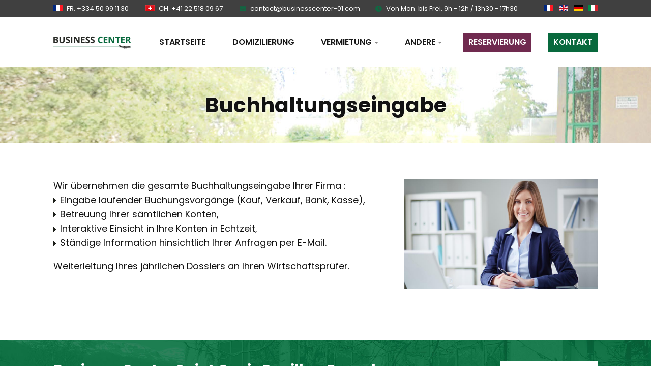

--- FILE ---
content_type: text/html; charset=utf-8
request_url: https://www.businesscenter-01.com/de/buchhaltungseingabe-pays-de-gex-genf-schweizer.html
body_size: 4596
content:
<!DOCTYPE html>
<html xmlns="http://www.w3.org/1999/xhtml" class="j3" xml:lang="de-de" lang="de-de" dir="ltr">

<head>
  
  <base href="https://www.businesscenter-01.com/de/buchhaltungseingabe-pays-de-gex-genf-schweizer.html" />
	<meta http-equiv="content-type" content="text/html; charset=utf-8" />
	<meta name="keywords" content="secrétariat, secrétaire, saisies, frappe, listing, mailing, standard, secrétaires, service aux entreprises" />
	<meta name="robots" content="index, follow" />
	<meta name="author" content="Business Center" />
	<meta name="description" content="Que vous soyez situé dans le Pays de Gex en région Rhône-Alpes (Ferney-Voltaire, Thoiry, Gex, St-Genis Pouilly) ou ailleurs en Haute-Savoie (Annemasse, Archamps, Saint-Julien), le Business Center dispose de secrétaires expérimentées qui pourront prendre en charge vos travaux de secrétariat et administratifs courants. Des compte-rendus sont envoyés quotidiennement par email." />
	<title>Buchhaltungseingabe - Centre d'affaires Pays de Gex Ain Haute-Savoie Genève Meyrin</title>
	<link href="/images/favicon.ico" rel="shortcut icon" type="image/x-icon" />
	<link href="/plugins/system/t4/themes/base/vendors/js-offcanvas/_css/js-offcanvas.css" rel="stylesheet" type="text/css" />
	<link href="https://fonts.googleapis.com/css?family=Poppins%3A400%2C600%2C700%2C" rel="stylesheet" type="text/css" />
	<link href="/plugins/system/t4/themes/base/vendors/font-awesome5/css/all.min.css" rel="stylesheet" type="text/css" />
	<link href="/plugins/system/t4/themes/base/vendors/font-awesome/css/font-awesome.min.css" rel="stylesheet" type="text/css" />
	<link href="/plugins/system/t4/themes/base/vendors/icomoon/css/icomoon.css" rel="stylesheet" type="text/css" />
	<link href="/templates/ja_stark/css/animate.min.css" rel="stylesheet" type="text/css" />
	<link href="/media/mod_falang/css/template.css" rel="stylesheet" type="text/css" />
	<link href="/plugins/editors-xtd/edsanimate/assets/animate-animo.css" rel="stylesheet" type="text/css" />
	<link href="/templates/ja_stark/css/template.css" rel="stylesheet" type="text/css" />
	<link href="/media/t4/css/15.css" rel="stylesheet" type="text/css" />
	<link href="/templates/ja_stark/local/css/custom.css?r=200" rel="stylesheet" type="text/css" />
	<style type="text/css">

	</style>
	<script type="application/json" class="joomla-script-options new">{"csrf.token":"d9ae4e692ba2a8fd1fc19c9e4cca4e48","system.paths":{"root":"","base":""}}</script>
	<script src="/media/jui/js/jquery.min.js?59ba5e3eca6c5a9f8837154bfd2dad7c" type="text/javascript"></script>
	<script src="/media/jui/js/jquery-noconflict.js?59ba5e3eca6c5a9f8837154bfd2dad7c" type="text/javascript"></script>
	<script src="/media/jui/js/jquery-migrate.min.js?59ba5e3eca6c5a9f8837154bfd2dad7c" type="text/javascript"></script>
	<script src="/plugins/system/t4/themes/base/vendors/bootstrap/js/bootstrap.bundle.js" type="text/javascript"></script>
	<script src="/plugins/system/t4/themes/base/vendors/js-offcanvas/_js/js-offcanvas.pkgd.js" type="text/javascript"></script>
	<script src="/plugins/system/t4/themes/base/vendors/bodyscrolllock/bodyScrollLock.min.js" type="text/javascript"></script>
	<script src="/plugins/system/t4/themes/base/js/offcanvas.js" type="text/javascript"></script>
	<script src="/templates/ja_stark/js/template.js" type="text/javascript"></script>
	<script src="/plugins/system/t4/themes/base/js/base.js?59ba5e3eca6c5a9f8837154bfd2dad7c" type="text/javascript"></script>
	<script src="/templates/ja_stark/js/html5lightbox/html5lightbox.js" type="text/javascript"></script>
	<script src="/templates/ja_stark/js/inview.js" type="text/javascript"></script>
	<script src="/plugins/system/t4/themes/base/js/megamenu.js" type="text/javascript"></script>
	<script src="/media/system/js/mootools-core.js?59ba5e3eca6c5a9f8837154bfd2dad7c" type="text/javascript"></script>
	<script src="/media/system/js/core.js?59ba5e3eca6c5a9f8837154bfd2dad7c" type="text/javascript"></script>
	<script src="/plugins/system/edsanimate/assets/jquery.ba-throttle-debounce.min.js" type="text/javascript"></script>
	<script src="/plugins/editors-xtd/edsanimate/assets/animo.min.js" type="text/javascript"></script>
	<script src="/plugins/system/edsanimate/assets/viewportchecker.js" type="text/javascript"></script>
	<script src="/plugins/system/edsanimate/assets/edsanimate.js" type="text/javascript"></script>
	<script src="/plugins/system/edsanimate/assets/edsanimate.site.js" type="text/javascript"></script>
	<script type="text/javascript">

				var edsScrollOffset = "75";
				var edsHideOverflowX = "1";
				var edsHideOverflowY = "0";					
			
	</script>


  <!--[if lt IE 9]>
    <script src="/media/jui/js/html5.js"></script>
  <![endif]-->
  <meta name="viewport"  content="width=device-width, initial-scale=1, maximum-scale=1, user-scalable=yes"/>
  <style  type="text/css">
    @-webkit-viewport   { width: device-width; }
    @-moz-viewport      { width: device-width; }
    @-ms-viewport       { width: device-width; }
    @-o-viewport        { width: device-width; }
    @viewport           { width: device-width; }
  </style>
  <meta name="HandheldFriendly" content="true"/>
  <meta name="apple-mobile-web-app-capable" content="YES"/>
  <!-- //META FOR IOS & HANDHELD -->
  
</head>

<body class="site-business navigation-default theme-business layout-businesssouspages nav-breakpoint-lg navigation-hide com_content view-article item-41" data-jver="3">
  
  <div class="t4-offcanvas" data-offcanvas-options='{"modifiers":"right,overlay"}' id="off-canvas-right" role="complementary" style="display:none;">
	<div class="t4-off-canvas-header">
	 		  <a href="https://businesscenter-01.com/" title="Business Center">
	  	    	      <img class="logo-img-sm d-block d-sm-none" src="/images/logo-business.png" alt="Business Center" />
	    	  	
	    	      <img class="logo-img d-none d-sm-block" src="/images/logo-business.png" alt="Business Center" />
	    
	  	  </a>
	  		<button type="button" class="close js-offcanvas-close" data-dismiss="modal" aria-hidden="true">×</button>
	</div>

	<div class="t4-off-canvas-body menu-item-def" data-effect="def">
		<div class="t4-module module " id="Mod132"><div class="module-inner"><div class="module-ct"><nav class="navbar">
<ul class="nav navbar-nav ">
<li class="nav-item item-64 default"><a href="/de/" itemprop="url" class="nav-link"><span itemprop="name">Startseite</span></a></li><li class="nav-item item-172"><a href="/de/domizilierung-pays-de-gex-genf-schweizer.html" itemprop="url" class="nav-link"><span itemprop="name">Domizilierung</span></a></li><li class="nav-item item-62 deeper dropdown parent" data-level=1><a href="/de/vermietung.html" itemprop="url" class="nav-link dropdown-toggle" role="button" aria-haspopup="true" aria-expanded="false" data-toggle="dropdown"><span itemprop="name">Vermietung</span></a><ul class="dropdown-menu" data-bs-popper="static"><li class="nav-item item-27"><a href="/de/vermietung/vermietung-von-sitzungsraumen.html" itemprop="url" class="dropdown-item"><span itemprop="name">Vermietung von Sitzungsräumen</span></a></li><li class="nav-item item-2"><a href="/de/vermietung/vermietung-moblierter-buroraume.html" itemprop="url" class="dropdown-item"><span itemprop="name">Vermietung möblierter Büroräume</span></a></li><li class="nav-item item-63"><a href="/de/vermietung/vermietung-co-working.html" itemprop="url" class="dropdown-item"><span itemprop="name">Co-Working</span></a></li></ul></li><li class="nav-item item-318 deeper dropdown parent" data-level=1><a href="/de/andere-dienstleistungen.html" itemprop="url" class="nav-link dropdown-toggle" role="button" aria-haspopup="true" aria-expanded="false" data-toggle="dropdown"><span itemprop="name">Andere</span></a><ul class="dropdown-menu" data-bs-popper="static"><li class="nav-item item-320 current active"><a href="/de/buchhaltungseingabe-pays-de-gex-genf-schweizer.html" itemprop="url" class=" dropdown-item"><span itemprop="name">Buchhaltungseingabe</span></a></li><li class="nav-item item-321"><a href="/de/ubersetzung-pays-de-gex-genf-schweizer.html" itemprop="url" class=" dropdown-item"><span itemprop="name">Übersetzung</span></a></li><li class="nav-item item-322"><a href="/de/telefondienst-pays-de-gex-genf-schweizer.html" itemprop="url" class=" dropdown-item"><span itemprop="name">Telefondienst</span></a></li></ul></li><li class="nav-item item-319"><a href="/de/buchen-sie-ihr-zimmer.html" itemprop="url" class=" nav-link"><span itemprop="name">Reservierung</span></a></li><li class="nav-item item-53"><a href="/de/kontakt-contact.html" itemprop="url" class="nav-link"><span itemprop="name">Kontakt</span></a></li></ul></nav></div></div></div>
	</div>

	</div>
  <main>
    <div class="t4-wrapper">
      <div class="t4-content">
        <div class="t4-content-inner">
          
<div id="t4-topbar" class="t4-section  t4-topbar  t4-palette-dark">
<div class="t4-section-inner container"><div class="frhaut"><img src="/images/fr.gif" border="0" alt="Tél France" title="Tél France"> FR. +334 50 99 11 30</div>  <div class="chhaut"><img src="/images/ch.gif" border="0" alt="Tél Suisse" title="Tél Suisse"> CH. +41 22 518 09 67</div>
<div class="contacthaut"><i class="fas fa-envelope"></i> contact@businesscenter-01.com</div><div class="lochaut"><i class="fas fa-clock"></i> Von Mon. bis Frei. 9h - 12h / 13h30 - 17h30</div>


<div class="mod-languages ">

    


<ul class="lang-inline">
    
        
        <!-- >>> [FREE] >>> -->
                    <li class="" dir="ltr">
                                    <a href="/fr/secretariat-et-saisie-de-donnees-pays-de-gex-ain-geneve-meyrin.html">
                                                    <img src="/media/mod_falang/images/fr.gif" alt="French (fr-FR)" title="French (fr-FR)" />                                                                    </a>
                            </li>
                <!-- <<< [FREE] <<< -->
    
        
        <!-- >>> [FREE] >>> -->
                    <li class="" dir="ltr">
                                    <a href="/en/accounting-services-pays-de-gex-ain-geneva-switzerland.html">
                                                    <img src="/media/mod_falang/images/en.gif" alt="English (United Kingdom)" title="English (United Kingdom)" />                                                                    </a>
                            </li>
                <!-- <<< [FREE] <<< -->
    
        
        <!-- >>> [FREE] >>> -->
                    <li class="lang-active" dir="ltr">
                                    <a href="/de/buchhaltungseingabe-pays-de-gex-genf-schweizer.html">
                                                    <img src="/media/mod_falang/images/de.gif" alt="German (Germany-Switzerland-Austria) " title="German (Germany-Switzerland-Austria) " />                                                                    </a>
                            </li>
                <!-- <<< [FREE] <<< -->
    
        
        <!-- >>> [FREE] >>> -->
                    <li class="" dir="ltr">
                                    <a href="/it/contabilita-computerizzata-pays-de-gex-ginevra-svizzera.html">
                                                    <img src="/media/mod_falang/images/it.gif" alt="Italian (IT)" title="Italian (IT)" />                                                                    </a>
                            </li>
                <!-- <<< [FREE] <<< -->
    </ul>

</div>
</div>
</div>

<div id="t4-header" class="t4-section  t4-header  t4-palette-primary  t4-sticky">
<div class="t4-section-inner container"><div class="t4-row row">
<div class="t4-col logo col col-lg-2">
<div class="navbar-brand logo-image logo-control">
    <a href="https://businesscenter-01.com/" title="Business Center">
            <img class="logo-img-sm d-block d-sm-none" src="/images/logo-business.png" alt="Business Center" />
      	
          <img class="logo-img d-none d-sm-block" width="230" height="39" src="/images/logo-business.png" alt="Business Center" />
    
    </a>
  </div>

</div>
<div class="t4-col mainnav col">
<div class="t4-navbar">
  
<nav class="navbar navbar-expand-lg">
<div id="t4-megamenu-mainmenu" class="t4-megamenu collapse navbar-collapse">

<ul class="nav navbar-nav level0"  itemscope="itemscope" itemtype="http://www.schema.org/SiteNavigationElement">
<li class="nav-item default" data-id="64" data-level="1"><a href="/de/" itemprop="url" class="nav-link"><span itemprop="name">Startseite</span></a></li><li class="nav-item" data-id="172" data-level="1"><a href="/de/domizilierung-pays-de-gex-genf-schweizer.html" itemprop="url" class="nav-link"><span itemprop="name">Domizilierung</span></a></li><li class="nav-item dropdown parent" data-id="62" data-level="1"><a href="/de/vermietung.html" itemprop="url" class="nav-link dropdown-toggle" role="button" aria-haspopup="true" aria-expanded="false" data-toggle="dropdown"><span itemprop="name">Vermietung<i class="item-caret"></i></span></a><div class="dropdown-menu level1" data-bs-popper="static"><div class="dropdown-menu-inner"><ul><li class="nav-item" data-id="27" data-level="2"><a href="/de/vermietung/vermietung-von-sitzungsraumen.html" itemprop="url" class="dropdown-item"><span itemprop="name">Vermietung von Sitzungsräumen</span></a></li><li class="nav-item" data-id="2" data-level="2"><a href="/de/vermietung/vermietung-moblierter-buroraume.html" itemprop="url" class="dropdown-item"><span itemprop="name">Vermietung möblierter Büroräume</span></a></li><li class="nav-item" data-id="63" data-level="2"><a href="/de/vermietung/vermietung-co-working.html" itemprop="url" class="dropdown-item"><span itemprop="name">Co-Working</span></a></li></ul></div></div></li><li class="nav-item dropdown parent" data-id="318" data-level="1"><a href="/de/andere-dienstleistungen.html" itemprop="url" class="nav-link dropdown-toggle" role="button" aria-haspopup="true" aria-expanded="false" data-toggle="dropdown"><span itemprop="name">Andere<i class="item-caret"></i></span></a><div class="dropdown-menu level1" data-bs-popper="static"><div class="dropdown-menu-inner"><ul><li class="nav-item current active" data-id="320" data-level="2"><a href="/de/buchhaltungseingabe-pays-de-gex-genf-schweizer.html" itemprop="url" class=" dropdown-item"><span itemprop="name">Buchhaltungseingabe</span></a></li><li class="nav-item" data-id="321" data-level="2"><a href="/de/ubersetzung-pays-de-gex-genf-schweizer.html" itemprop="url" class=" dropdown-item"><span itemprop="name">Übersetzung</span></a></li><li class="nav-item" data-id="322" data-level="2"><a href="/de/telefondienst-pays-de-gex-genf-schweizer.html" itemprop="url" class=" dropdown-item"><span itemprop="name">Telefondienst</span></a></li></ul></div></div></li><li class="nav-item" data-id="319" data-level="1"><a href="/de/buchen-sie-ihr-zimmer.html" itemprop="url" class=" nav-link"><span itemprop="name">Reservierung</span></a></li><li class="nav-item" data-id="53" data-level="1"><a href="/de/kontakt-contact.html" itemprop="url" class="nav-link"><span itemprop="name">Kontakt</span></a></li></ul></div>
</nav>

  <span id="triggerButton" class="btn js-offcanvas-trigger t4-offcanvas-toggle d-lg-none" data-offcanvas-trigger="off-canvas-right"><i class="fa fa-bars toggle-bars"></i></span>
</div>

</div>
</div></div>
</div>

<div id="t4-masthead" class="t4-section  t4-masthead  text-center  t4-palette-primary"><div class="bg-overlay bg-overlay-image">&nbsp;</div><div class="t4-masthead-inner" >
	<div class="t4-masthead-detail">
		<h1 class="t4-masthead-title">Buchhaltungseingabe</h1>
	      	</div>
</div>
</div>


<div id="t4-mainbody" class="t4-section  t4-mainbody  t4-palette-primary">
<div class="t4-section-inner container"><div class="t4-row row">
<div class="t4-col component col-md">
<div id="system-message-container">
	</div>
<div class="com-content-article item-page" itemscope itemtype="https://schema.org/Article">
	<meta itemprop="inLanguage" content="de-DE">

	
	
		
	
	
	<div class="article-aside">

	
						
	</div>

	
		
				
			
		
	
	<div itemprop="articleBody" class="article-body">
		<div class="ffright"><img class="imgblock" src="/images/images-secretariat1.jpg" alt="Secrétariat" /></div>
<p>Wir übernehmen die gesamte Buchhaltungseingabe Ihrer Firma : <br /><img style="margin-right: 3px; vertical-align: middle;" src="/images/stories/bouton3.png" alt="bouton3" width="10" height="12" border="0" />Eingabe laufender Buchungsvorgänge (Kauf, Verkauf, Bank, Kasse), <br /><img style="margin-right: 3px; vertical-align: middle;" src="/images/stories/bouton3.png" alt="bouton3" width="10" height="12" border="0" />Betreuung Ihrer sämtlichen Konten, <br /><img style="margin-right: 3px; vertical-align: middle;" src="/images/stories/bouton3.png" alt="bouton3" width="10" height="12" border="0" />Interaktive Einsicht in Ihre Konten in Echtzeit, <br /><img style="margin-right: 3px; vertical-align: middle;" src="/images/stories/bouton3.png" alt="bouton3" width="10" height="12" border="0" />Ständige Information hinsichtlich Ihrer Anfragen per E-Mail.</p>
<p class="nomargb">Weiterleitung Ihres jährlichen Dossiers an Ihren Wirtschaftsprüfer.</p>	</div>

	
	
	
		
	
		</div>

</div>

</div></div>
</div>


<div id="t4-footer" class="t4-section  t4-footer  contacteznous  t4-palette-primary">
<div class="t4-section-inner container"><div class="fleft"><div class="titfoot bold">Business Center Saint Genis Pouilly - Pays de gex</div>
<p>Wünschen Sie ein Angebot zur Büro- oder Konferenzraumvermietung oder möchten Sie Ihr Unternehmen bei uns ansässig machen? Kontaktieren Sie uns!</p></div>
<div class="fright"><a href="/de/kontakt-contact.html" title="Kontakt" class="bblanc vert btn btnun">Kontakt</a> <a href="/de/buchen-sie-ihr-zimmer.html" target="_blank" title="Reservierung" class="btn bblanc vert">Reservierung</a></div></div>
</div>

<div id="t4-footnav" class="t4-section  t4-footnav">
<div class="t4-section-inner container"><div class="t4-row row">
<div class="t4-col footnav-1 col-sm col-md-3">
<div class="t4-module module " id="Mod130"><div class="module-inner"><div class="module-ct"><div class="footfrch flex">

<div class="footadd">

<div class="footadr1">
<div class="titfoot"><i class="fas fa-map-marker-alt vert"></i> Business Center FR</div>
<div class="adrmapfoot">30 rue Auguste Piccard 
<br>01630 St Genis Pouilly</div>
<div class="telmapfoot"><i class="fas fa-phone-alt vert"></i> Tel. +334 50 99 11 30</div>
</div>

<div class="footadr2">
<div class="titfoot"><i class="fas fa-map-marker-alt rouge"></i> Business Center CH</div>
<a href="https://www.businesscenter-ge.ch/en/" title="Business Center Meyrin" target="_blank"><img class="imdrapeau" src="/images/ch.png" alt="fr"> 
Entdecken <img class="imflech" src="/images/fleche-n.png" alt="Centre d'affaires"></a>
</div>

</div>

<div class="footmap">
<img class="mapimfoot" src="/images/carte-footer.jpg" alt="Business Center France Suisse">
</div>

</div></div></div></div>
</div>
<div class="t4-col footnav-2 col-sm col-md-3">
<div class="t4-module module_menu " id="Mod87"><div class="module-inner"><div class="module-title "><span>Services</span></div><div class="module-ct"><nav class="navbar">
<ul class="nav navbar-nav ">
<li class="nav-item item-252"><a href="/de/domizilierung-pays-de-gex-genf-schweizer.html" itemprop="url" title="Domiciliation Pays de Gex" class=" nav-link"><span itemprop="name">Domizilierung</span></a></li><li class="nav-item item-249 current active"><a href="/de/buchhaltungseingabe-pays-de-gex-genf-schweizer.html" itemprop="url" title="Secrétariat" class=" nav-link"><span itemprop="name">Buchhaltungseingabe</span></a></li><li class="nav-item item-250"><a href="/de/ubersetzung-pays-de-gex-genf-schweizer.html" itemprop="url" title="Traduction" class=" nav-link"><span itemprop="name">Übersetzung</span></a></li><li class="nav-item item-251"><a href="/de/telefondienst-pays-de-gex-genf-schweizer.html" itemprop="url" title="Permanence téléphonique" class=" nav-link"><span itemprop="name">Telefondienst</span></a></li><li class="nav-item item-191"><a href="/de/evenement-entreprise.html" itemprop="url" class="nav-link"><span itemprop="name">Firmenveranstaltung</span></a></li></ul></nav></div></div></div>
</div>
<div class="t4-col footnav-3 col-sm col-md-3">
<div class="t4-module module_menu " id="Mod131"><div class="module-inner"><div class="module-title "><span>Informations</span></div><div class="module-ct"><nav class="navbar">
<ul class="nav navbar-nav ">
<li class="nav-item item-30"><a href="/de/buchen-sie-ihr-zimmer.html" itemprop="url" class="nav-link"><span itemprop="name">Buchen Sie Ihr Zimmer</span></a></li><li class="nav-item item-255"><a href="/de/vermietung/vermietung-von-sitzungsraumen.html" itemprop="url" title="Location de salles Pays de Gex" class=" nav-link"><span itemprop="name">Sitzungsräumen</span></a></li><li class="nav-item item-253"><a href="/de/vermietung/vermietung-moblierter-buroraume.html" itemprop="url" title="Location de bureaux Pays de Gex" class=" nav-link"><span itemprop="name">Büroräume</span></a></li><li class="nav-item item-254"><a href="/de/vermietung/vermietung-co-working.html" itemprop="url" title="Coworking Pays de Gex" class=" nav-link"><span itemprop="name">Co-working</span></a></li><li class="nav-item item-189"><a href="/de/galerie-photos.html" itemprop="url" class="nav-link"><span itemprop="name">Fotogalerie</span></a></li></ul></nav></div></div></div>
</div>
<div class="t4-col footnav-4 col-sm-12 col-md-3">
<div class="t4-module modulementfoot " id="Mod120"><div class="module-inner"><div class="module-ct"><div class="iconesfoot">
<img class="afnorfoot" src="/images/afnor.png" alt="Afnor"> <a class="jaune" target="_blank" href="https://www.facebook.com/profile.php?id=100078905474215"><i class="fa fa-facebook"></i></a> <a class="jaune" target="_blank" href="https://www.linkedin.com/company/business-center"><i class="fa fa-linkedin" aria-hidden="true"></i></a></div>

<div class="mentionsfoot">
<span class="partfoot"><a href="/de/partenaires.html" title="Partner">Partner</a></span>
<span class="mentfoot"><a href="/de/mentions-legales.html" title="Rechtliche Informationen">Rechtliche Informationen</a></span>
<span class="copyy">Copyright © 2010 - <script language="JavaScript">
var maintenant=new Date();
var jour=maintenant.getDate();
var mois=maintenant.getMonth()+1;
var an=maintenant.getFullYear();
document.write("",an,"");
</script></span>
<span class="realfoot">Created by <a href="https://www.website-creations.fr/" target="_blank" title="Website Créations Pays de Gex">Website-Créations</a></span></div></div></div></div>
</div>
</div></div>
</div><a href='javascript:' id='back-to-top'><i class='fa fa-chevron-up'></i></a>
        </div>
      </div>
    </div>
  </main>
  
</body>
</html>


--- FILE ---
content_type: text/css
request_url: https://www.businesscenter-01.com/templates/ja_stark/local/css/custom.css?r=200
body_size: 7485
content:
* {-webkit-transition: all 0.4s ease-out; transition: all 0.4s ease-out;}
.rose {color:#702a4f;}
.vert, .mentionsfoot a:hover {color:#116742;}
.brose {background:#702a4f;} .brose:before {background:#116742;}
.bvert {background:#116742;} .bvert:before {background:#702a4f;}
.bblanc {background:#ffffff;color:#116742;} .bvert:before {background:#702a4f;}
.bvert, .brose, .bgrisf {color:#ffffff;}
.bgrisf {background:#171717;} .bgrisf:before {background:#702a4f;}
.bblanc {color:#116742;} .bblanc:before {background:#702a4f;} .bblanc:hover a {color:#ffffff;}
.bvert, .brose, .bblanc, .bgrisf {text-transform:uppercase;font-size:18px;font-weight:700;}
.flex, .bandflex.contactb  {display: flex; text-align: center; flex-flow: row wrap; justify-content: space-between;}

.iconesfoot .rose {color:#702a4f!important;}
.iconesfoot .vert {color:#116742!important;}

.nomarge {margin-top:0px;}
.nomargb {margin:0px;}

.light {font-weight:300;}
.regular {font-weight:400;}
.sbold {font-weight:600;}
.bold {font-weight:700;}

.cc-message {line-height:15px;}
.cc-window.cc-banner {padding: 8px 1.8em!important;}
.cc-revoke, .cc-window {font-size: 14px!important;line-height: 18px!important;}
#t4-cookies {padding:0px;}	
@media (min-width: 1400px) {
.cc-window.cc-banner:before {}
.cc-message {flex: none!important;margin-left: auto; width: 1180px;display: inline-block!important;}
.cc-compliance {margin-right: auto;}
}
@media (max-width: 1199px) {

}
@media (max-width: 414px) {
.cc-compliance a {text-align: center; flex: none!important; display: inline-block!important; width: 100%;}
.cc-window .cc-message {margin-bottom: 10px!important;text-align:center;}
}

#t4-cookies {padding:0px;}
.button_custom {padding: 5px 10px!important; font-size: 13px!important;font-family: Lato;}
.hob_banner {padding: 0px 0;}
.text_banner {font-size: 13px;}
.block_1 {width: 71%;display: inline-block; padding-left: 0!important; padding-right: 0!important; float: left;}

.block_2 { width: 27%;margin-top: 6px;
    text-align: right!important;
    display: inline-block;
    float: right;}
@media (min-width: 50px) and (max-width: 1300px) {
.block_2 {width: 100%;margin-bottom: 12px;margin-top: 0px;}
.block_1, .block_2 {float: none;text-align: center!important;}
.block_1, .text_banner {font-size: 14px; width: 100%; text-align: center;}
.hob_banner p {margin-top: 12px!important; margin-bottom: 5px!important;line-height: 18px;}
}


.navbar-brand.logo-control img.logo-img {max-height: 60px;}
.navbar-expand-md .navbar-collapse {
    display: -webkit-box !important;
    display: -ms-flexbox !important;
    display: flex !important;
    -ms-flex-preferred-size: auto;
    flex-basis: auto;
}

/*ajout*/

.afnorfoot {height:35px;}
.modulementfoot {text-align:right;}
.mentionsfoot span {display:block;text-align:right;text-transform:none;text-align:right;height: 25.66px;}
.t4-footnav .col-md-3 {
    -webkit-box-flex: 0;
    -ms-flex: 0 0 auto;
    flex: 0 0 auto;
    max-width: none;
    width: auto;
}
.t4-footnav .module_menu a {color:#121212;}
.t4-module .nav li a, .t4-card .nav li a, .moduletable .nav li a, .module_menu .nav li a {
    color: #121212;padding: 3px 0;}
.t4-footnav .module_menu .nav li a:before {
    font-size: 10px;
    vertical-align: middle;
    content: "\f0c8";
    font-family: FontAwesome!important;
    color: #116742;
    margin-right: 8px;
}
.t4-footnav .module_menu {
    text-align: left;line-height: 19px;
    text-transform: none;
    color: #121212;}
.t4-footnav .module-title span::after {display:none;}
.footadd {width: 180px;}
.footmap img {height:147px;}
.t4-footnav .module-title {
    padding-bottom: 0;
    border-bottom: 0;
    color: #121212;
    font-weight: 600;
    text-align: left;
    text-transform: uppercase;
    font-size: 14px;
    line-height: 18px;
    margin-bottom: 5px;}
.footnav-1.col-md-3 {
    -webkit-box-flex: 0;
    -ms-flex: 0 0 46%;
    flex: 0 0 46%;
    max-width: none;
}
.liench .imflech {height: 24px; padding-top: 4px;}
.txtch {font-size: 28px; line-height: 32px;}
.liench a {color: #121212!important;
    margin: 39px 0px!important;
    display: inline-block;
    border-top: 1px solid;
    border-bottom: 1px solid;
    padding: 6px 0px;}
.imflech {vertical-align: middle; float: right;}
.rouge {color:#d70020;}
.infosbc.flex, .footfrch.flex {text-align:left;}
.imagemap.mapfr img {height:508.36px}
.adrmap, .telmap, .mailmap {margin-bottom:12px;}
.map.icmap {margin-top:35px;}
.bgrifc i {margin-right:5px;}
.titmap i {font-size:20px;font-size: 22px;}
.titmap {font-weight:700;font-size:24px;}
.bgrifc {background:#f8f8f8;padding:30px 25px;}
.bgrifc.fffleft {width:37%;}
.fffleft .map > span {display:block;}
.fffleft .map.icmap > div {margin-top:7px;}
.imdrapeau {height: 18px; vertical-align: baseline;padding-left:5px;}
.icmap img {height: 16px;}
.icmap span {border-radius:100px;background:#116742;padding: 0px 4px;
    width: 30px;
    height: 30px;
    display: inline-block;
    text-align: center;
    line-height: 30px;
    vertical-align: bottom;}
#t4-ban .btn {padding-top:0px;padding-bottom:0px;padding-left: 18px;
    padding-right: 18px;
    font-weight: 600;
    letter-spacing: 1px;}
.locc { padding: 11px 18px 0px 0px;
    display: inline-block;}
img.imban {
    float: right;
    border-left: 4px solid #ffffff;
    margin: 0px 0px;
    padding: 12px 0px 11px 18px;
}
#t4-ban .btn.bvert {float:right;}
.imbanf:before {}
.fffleft.bann {width:480px;}
h1.hhome {font-size: 41px; line-height: 50px;}
.descban {font-size: 20px; margin-bottom: 25px;}
#t4-ban a {text-shadow: 0px 0px 0px #ffffff;}
#t4-ban {margin-top:15px; text-shadow: 0px 0px 5px #ffffff; padding-bottom: 110px; padding-top: 110px; background: url(../images/im-banniere.jpg) 50% 50% no-repeat; background-size: cover!important;}

.nomarg, h2.nomarg {margin-top:0px;}
.ffleft {float:left;margin-right:50px;}
.ffright {float:right;width:43.5%;margin-left:50px;}
.blockaccdeux {margin-top:40px;}
h2.h2f {margin-top:0px;}
.clear {/*max-height:10px;*/
    clear: both;
    display: block;
}
.capa {margin:15px 15px;font-size:18px;}
.capa img {height:17px;vertical-align: middle; margin-top: -2px;}
.flex.blockacc {font-size:16px;line-height:25px;}
div.flex.blockacc > div:nth-child(1), div.flex.blockacc > div:nth-child(2), div.flex.blockacc > div:nth-child(3) {margin-bottom:30px;}
div.flex.blockacc.pageloc > div:nth-child(1), div.flex.blockacc.pageloc > div:nth-child(2), div.flex.blockacc.pageloc > div:nth-child(3) {margin-bottom:0px;}
.titreblock {margin: 20px 0px 10px;font-size:21px;}
.padd {padding:0 15px;}
/*.item-101 .com-content-article*/ .flex .wid {width:30%;}
.vignbleu .blockun {background: url(../images/nosexa.jpg) center center;}
.vignbleu .blockdeux {background: url(../images/nosinter.jpg) center center;}
.vignbleu .blocktrois {background: url(../images/nosradiol.jpg) center center;}
.vignbleu div {padding:30px 15px 35px;background-size: cover!important;text-transform:uppercase;color:#ffffff;}
.vignbleu{margin:40px 0px 60px;}
.flex a {margin-top:20px;width: 100%;}
.t4-megamenu .dropdown-menu ul > li a.nav-link:hover, .t4-megamenu .dropdown-menu ul > li a.dropdown-item:hover {
    color: #702a4f;}
.t4-megamenu .navbar-nav > li.show > a, .t4-megamenu .navbar-nav > li.show > .nav-link, .t4-megamenu .navbar-nav > li:hover > a, .t4-megamenu .navbar-nav > li:hover > .nav-link {
    color: #702a4f!important;}
/*.nav-item.dropdown.parent.show a {color:#702a4f!important;}*/



	
/*marges block*/
.moduletable {
    border: 0px solid rgba(52, 58, 64, 0.12);
    padding: 0;
    border-radius: 0;
    margin: 0;}
.t4-component, .component {
    padding-top: 0;
    padding-bottom: 0;
    padding-right: 15px!important;}
.article-aside {margin-bottom: 0;}
.item-page [itemprop=articleBody] {margin-top: 0; margin-bottom: 0;}
.t4-section {padding-top:70px;}
.t4-section.secmid {padding-top:50px;}
#t4-topbar.t4-section {padding: 3px 0px;color:#ffffff;font-size:14px;margin-bottom:15px;}
.layout-sspage .t4-section, .layout-sspageportfolio .t4-section {padding-top:50px;}
.layout-sspage .t4-section.t4-masthead, .layout-sspageportfolio .t4-section.t4-masthead {padding-top: 0px;padding-left:0px;padding-right:0px;}
.layout-sspage #t4-footer, .layout-sspageportfolio #t4-footer {margin-top:50px;clear: both;}
#t4-footer {margin-top:90px;}


/*topbar*/
.t4-palette-dark {background-color: #404040;}
#t4-topbar .t4-section-inner.container div {display:inline-block; margin-right: 30px;}
#t4-topbar .t4-section-inner.container div img, #t4-topbar .t4-section-inner.container div i {vertical-align:middle;margin-right:5px;}
#t4-topbar .t4-section-inner.container div i {color:#116742;}
#t4-topbar .t4-section-inner.container div img {margin-top:-3px;}
#t4-topbar .t4-section-inner.container div.mod-languages {margin-right:0px;float:right;}
#t4-topbar .t4-section-inner.container .mod-languages img {margin-left:8px;margin-right:0px;}
/*sspage*/

@media (min-width: 1200px) {
.container {max-width: 1100px;}
}
@media (min-width: 1400px) {
.container {max-width: 1260px;}
}

@media (max-width: 1399px) {
.partfoot:after, .mentfoot:after {content:' | ';}
.t4-footnav .footnav-4 {width: 100%!important;}
.mentionsfoot span {display: inline-block; text-align: center;  height: auto;}
.mentionsfoot span.realfoot {display:block;}
.modulementfoot {    text-align: center;margin-top:25px!important;}
.footnav-1.col-md-3 {-ms-flex: 0 0 52%;flex: 0 0 52%;}

.imagemap.mapfr img {height: auto;}
.liench a {margin: 15px 0px!important;}
.txtch {font-size: 20px; line-height: 25px;}
.imagemap.mapfr {width: 62%;}
.icmap span {width: 26px; height: 26px; line-height: 26px;}
.map.icmap {margin-top: 10px;}
.adrmap, .telmap, .mailmap {margin-bottom: 8px;}
.icmap img {height: 13px;}
.bgrifc.fffleft {width: 387.61px; font-size: 85%;}

.dispn {display:none;}
.ffright {margin-bottom: 10px;}
.ffright {width: 35.5%;}
#t4-topbar.t4-section {font-size: 13px;}
}

@media (max-width: 1199px) {
.titmap i {
    font-size: 21px;
    margin-top: -3px;
    vertical-align: middle;}
.imdrapeau {
    height: 17px;
    vertical-align: baseline;
    padding-left: 5px;}
.t4-section.secmid {padding-top:30px;}
.t4-section.secmid p {margin:0px;}
.footmap {width: 270px;overflow:hidden; position: relative;}
.footmap img {height: 100%; width: auto; position: absolute; top: 0; left: 0; max-width: none;}
.imagemap.mapfr {width: 55%;overflow:hidden; position: relative;}
.imagemap.mapfr img {height: 100%; width: auto; position: absolute; top: 0; left: 0; max-width: none;}
#t4-footer {margin-top:50px;}
.t4-section {padding-top: 50px;}
.padd {padding:0 0px;}
.flex .wid {width: 31%;}
.titreblock {font-size: 18px;}
.capa {margin: 10px 0px;
    font-size: 16px;}
.t4-megamenu .navbar-nav > li[data-id="64"] {display:none;}
#t4-topbar .t4-section-inner.container div.contacthaut {display:none;}
.layout-sspage .t4-section, .layout-sspageportfolio .t4-section {padding-top:40px;}
.layout-sspage #t4-footer, .layout-sspageportfolio #t4-footer {margin-top:40px;}
.ssimlogo img {height: 50px;}
}

.nav-breakpoint-lg.navigation-hide .t4-offcanvas-toggle {padding-top: 2px;}

@media (max-width: 991.98px) {

#t4-ban {padding-bottom: 70px;padding-top: 70px;}
#t4-ban {margin-top: 0px;}
#t4-topbar.t4-section {margin-bottom: 0px;}
.navbar-brand.logo-image {width: 150px;}
#t4-topbar .t4-section-inner.container div.chhaut {display:none;}
.ffleft {margin-right: 30px;}
.secmid img {width:200px;}
.imagemap.mapfr {width: 41%;}
.flex .wid {width: 48%;}
.com-content-article__body ul, .com-content-article__body dl {padding: 0;}
.pull-left.item-image, .item-image.pull-left {margin-right: 0px; width: 100%;}
#t4-footer {margin-top:40px;}
.t4-section {padding-top: 40px;}
}
@media (max-width: 767px) {
.layout-sspage .t4-section, .layout-sspageportfolio .t4-section {padding-top: 30px;}
.layout-sspage #t4-footer, .layout-sspageportfolio #t4-footer {margin-top:40px;}
.t4-section {padding-top: 40px;}
}
@media (max-width: 575px) {
#t4-ban {padding-bottom: 50px;padding-top: 50px;}
.layout-sspage .t4-section, .layout-sspageportfolio .t4-section {padding-top: 25px;}
.layout-sspage #t4-footer/*, .layout-sspageportfolio #t4-footer*/ {margin-top:25px;}
.navbar-brand.logo-image {margin-top: 6px;}
.container {padding-right: 20px; padding-left: 20px;}
.com-content-article__body ul li:before {display:none;}
.com-content-article__body ul li {text-align:center;line-height:25px;}
.import {text-align:center;}
.com-content-article__body ol, .com-content-article__body ul, .com-content-article__body dl {margin-bottom: 25px;}
}

@media (max-width: 380px) {
}

/*header fond*/
#t4-header.t4-sticky {padding:0px;}
.not-at-top #t4-header {background:#ffffff!important;border-bottom: 1px solid rgba(230, 230, 230, 1);box-shadow:0px 0px 3px #dddddd;}
.not-at-top .t4-megamenu .navbar-nav > li[data-id="319"] > .nav-link, .not-at-top .t4-megamenu .navbar-nav > li[data-id="53"] > .nav-link {}
.not-at-top .t4-megamenu .navbar-nav > li[data-id="319"] > .nav-link, .not-at-top .t4-megamenu .navbar-nav > li[data-id="53"] > .nav-link {color:#ffffff!important;padding: 3px 10px!important;}
#t4-header {border-bottom: 0px solid rgba(255, 255, 255, 0.1);}
.t4-palette-primary { background-color: transparent!important;}
#t4-slider {background: url(../images/fond-header.jpg) bottom center!important;background-size:cover;margin-top: -71px;
    padding-top: 71px;} 
.t4-masthead {/*margin-top: 3px;*/background: url(../images/im-banniere.jpg) 0% 60%!important;padding: 0px;} 
.t4-masthead-detail {padding:50px 5px;}
.t4-masthead {background-size: cover; background-position: 0% 60%; margin-top:15px;}
/*.t4-masthead:before {position:absolute;top:0;left:0;content:''; background: #ffffff61; right: 0; bottom: 0;}*/

@media (max-width: 1199px) {
.t4-masthead-detail {padding: 40px 5px;}
}
@media (max-width: 991.98px) {
.t4-masthead-detail {padding: 30px 5px;}
.t4-masthead {margin-top: 0px;}
}
@media (max-width: 767px) {
.t4-masthead-detail {padding: 20px 5px;}
}
@media (max-width: 575px) {
#t4-ban .btn {text-align:left; width: 100%; margin-top: 10px;}
#t4-ban .btn.bvert {
    float: none;}
.t4-masthead-detail {padding: 15px 8px;}
}

/*contact*/
/*breezingform*/
/*form*/
.bfQuickMode input[type=text], .bfQuickMode textarea, .bfQuickMode select, .bfQuickMode .uneditable-input {max-width: 100%!important; width: 100%;}
form:not(.form-no-margin) .control-group .controls {margin-left: 0;}
form:not(.form-no-margin) .control-group {width: 19%;}
form:not(.form-no-margin) .control-group#bfElemWrap14 {width:100%;}
.bfElemWrap.control-group > div > div {width:100%;}
.form-inline .form-control, .form-inline .inputbox {width: 100%;}

.bfQuickMode legend {
    padding: 5px 15px!important;
    background: #116742!important;
}
@media (min-width: 768px) {
#contact .bfClearfix {
    display: flex;
    text-align: center;
    flex-flow: row wrap;
    justify-content: space-between;}
}
#contact .bfClearfix:after {
    content: "";width:100%;
}
.btn.btn-secondary {
    background-color: #116742 !important;
    border-color: #116742 !important;
}
.bfQuickMode span.bfElemWrap {
    float: none!important;}
.bfQuickMode span.bfLabelLeft input, .bfQuickMode span.bfLabelLeft textarea, .bfQuickMode span.bfLabelLeft select, .bfQuickMode span.bfLabelLeft button {
    width: 100%!important;}
.contact1 span {display:block;}
.contact1 span.adr1, .contact1 span.adr2 {display:inline-block;}
.merci {text-align: center;
    margin-top: 20px;
    font-weight: 700;}
	.col-md-9, .t3-sidebar, #t3-content {
    width: 100%!important;
}
.modulebandeaumap img {max-width: 100%;}
.bfQuickMode .bfNextButton, .bfQuickMode .button, .bfQuickMode .bfCancelButton {
    width: 100%;
    margin-top: 30px;
    margin-bottom: 20px;
}
.bfQuickMode .bfNextButton, .bfQuickMode .button, .bfQuickMode .bfCancelButton {
    width: 100%;
    margin-top: 0px;
    margin-bottom: 0px;
    font-weight: 700;
    font-size: 18px;
    text-transform: uppercase;
    letter-spacing: 2px;
    background: #137447;
    border: 1px solid;
    color: #ffffff;
    padding: 5px;
}
.bfQuickMode .button:hover, .bfQuickMode .button:focus, .bfQuickMode .button:active {color:#ffffff;}
.bfQuickMode .bfLabelLeft .bfElementGroup label, .bfQuickMode .bfLabelLeft .bfElementGroupNoWrap label, .bfQuickMode .bfLabelTop .bfElementGroup label, .bfQuickMode .bfLabelTop .bfElementGroupNoWrap label, .bfQuickMode .bfLabelRight .bfElementGroup label, .bfQuickMode .bfLabelRight .bfElementGroupNoWrap label, .bfQuickMode .bfLabelBottom .bfElementGroup label, .bfQuickMode .bfLabelBottom .bfElementGroupNoWrap label {
    width: auto;
    float: none;
    margin: 0px 10px 10px 0px;
    display: inline;
    position: static;
    vertical-align: top;
}
.bfQuickMode .bfLabelLeft .bfElementGroup input, .bfQuickMode .bfLabelLeft .bfElementGroupNoWrap input, .bfQuickMode .bfLabelTop .bfElementGroup input, .bfQuickMode .bfLabelTop .bfElementGroupNoWrap input, .bfQuickMode .bfLabelRight .bfElementGroup input, .bfQuickMode .bfLabelRight .bfElementGroupNoWrap input, .bfQuickMode .bfLabelBottom .bfElementGroup input, .bfQuickMode .bfLabelBottom .bfElementGroupNoWrap input {
    width: auto;
    float: none;
    margin: 0px 0px 0px 0px;
    display: inline;
}
.bfQuickMode .bfLabelLeft .bfElementGroup input {
    margin: 6px 5px 5px 0px!important;
    display: inline;
    vertical-align: baseline;
    width: 15px!important;
    height: 15px!important;
}
.bfQuickMode button.bfCalendar {
height: 36px!important;}
.bfQuickMode .bfPrevButton {
    float: left;
    width: 15%;
}
.bfQuickMode button.bfCalendar {
    float: none;
    display: inline-block!important;
    margin: 5px -10px 0px!important;
vertical-align: bottom;}
.bfQuickMode section.bfElemWrap {
padding: 5px 8px!important;}
label {
    line-height: 27px;}
#ff_formdiv3 .bfQuickMode .bfSubmitButton {width:80%}
@media (max-width: 767px) {
form:not(.form-no-margin) .control-group {
    width: 100%;}
.bfQuickMode select, .bfQuickMode input[type=text], .bfQuickMode textarea, .bfQuickMode .uneditable-input, .bfQuickMode input[type=text]:hover, .bfQuickMode textarea:hover, .bfQuickMode .uneditable-input:hover, .bfQuickMode input[type=text]:focus, .bfQuickMode textarea:focus, .bfQuickMode .uneditable-input:focus {
    width: 100%!important;
    max-width: 100%!important;
    min-width: 100%!important;
}
.bfQuickMode .bfLabelLeft .bfElementGroupNoWrap input.ff_elem.bfCalendarInput {
    width: 65%!important;
    min-width: 65%!important;}
}
/*fin form*/


/*footer*/
.footadr2 a {font-size: 11px; color: #121212!important; display: inline-block; margin: 0; background: #e6e6e6; padding: 5px 6px; line-height: 10px;}
.footadr2 .imdrapeau {height: 8px; padding: 0; padding-right: 2px;}
.footadr2 .imflech {height: 10px;}
.footnav-1 .titfoot {font-size: 14px; margin-bottom: 5px; font-weight: 700;}
.telmapfoot {margin:8px 0px;}
#t4-footer p {font-size:18px;margin-bottom:0px;}
.contactac {display:inline-block;}
.contacteznous .t4-section-inner {display: flex; flex-flow: row wrap; justify-content: space-between;}
.fleft {width:70%;}
.fright a {display: block;}
.fright span, .fright a {font-size: 22px;}
.copyr {margin-top:31px;}
.mentionscopy {text-align:right;}
.mentionscopy a {display:block;}
.icfooter span {display:inline-block;margin-top:23px;}
.icfooter .fotnavun {margin-right:40px;}
.icfooter .footnav a img.imhov, .icfooter .footnav a:hover img.norm {display:none;}
.icfooter .footnav a:hover img.imhov {display:block;}
.contactac {color:#ffffff;font-size:58px;font-weight:800;float:left;}
#t4-footnav .col-md {width:auto;display:inline-block;flex: none!important;}
#t4-footnav hr {display:inline-block;width:100px;margin:10px auto;}
#t4-footnav hr.rose {border-top: 1px solid #702a4f;}
#t4-footnav hr.vert {border-top: 1px solid #116742;}
.foot1 {font-weight:800;}
.loca {font-weight:300;}
.icfooter img {display:block;height:80px;margin: auto;}
.icfooter div {display:inline-block;}
.iconesfoot {margin:0px 0px 14px;}
.iconesfoot a {/*
    border: 0px solid;
    border-radius: 100px;
    width: auto;
    height: auto;
    line-height: inherit;
    display: inline-block;
    margin: 0px 0px 0px 15px;
    font-size: 35px;
    vertical-align: bottom;*/
	    border: 1px solid;
    border-radius: 100px;
    width: 37px;
    height: 37px;text-align:center;
    line-height: 37px;
    display: inline-block;
    margin: 0px 0px 0px 10px;
}
.fleft .titfoot {font-size:28px;margin-bottom: 10px;margin-top:5px;}
.mentionsfoot {line-height: 19px;}
.mentionsfoot a {padding:0px 0px;display: inline-block;}
#t4-footnav .t4-row.row {display: flex; text-align: center; flex-flow: row wrap; justify-content: space-between;}
#t4-footnav {z-index: 1;line-height:20px;font-size:14px;text-transform:uppercase;background: url(../images/fond-footer-2.jpg) top center no-repeat!important; background-size: cover!important;  /* box-sizing: content-box; */ padding: 55px 0px 40px; position: relative;}
#t4-footer {color:#ffffff;background: url(../images/fond-footer-1.jpg) bottom center no-repeat!important; background-size: cover!important;  /* box-sizing: content-box; */  padding: 40px 0px;    position: relative;}
.t4-footnav .container {padding-top: 0;  padding-bottom: 0;}
.t4-footnav .module-inner {color: #171717;}
/*.t4-palette-dark {color: #212121; background-color: #ffffff;}*/
.t4-footer .container {border-bottom: 0px solid rgba(255, 255, 255, 0.1); padding-top: 0;padding-bottom: 0;}
.btnun {margin: 0px 0px 8px;}

@media (max-width: 1399px) {
#t4-footer p {font-size: 16px;}
.contactac {font-size: 55px;}
.bgrisf.contactbot {font-size: 35px; padding: 0px 20px;}
}
@media (max-width: 1199px) {
	.fleft .titfoot {
    font-size: 25px;}
#t4-footer p {font-size: 14px;}
/*.mentionscopy div a:nth-child(2):after {margin: 0px 8px 0px 12px;}*/
#t4-footnav .footnav-4 {width:100%;}
.mentionscopy {text-align: center;margin-top:0px;}
.copyr {/*margin-top: 10px;*/}
.bgrisf.contactbot {font-size: 30px;}
.contactac {font-size: 48px;}
}

@media (max-width: 1199px) and (min-width: 768px) {
.copyr:before {margin: 0px 12px 0px 12px;vertical-align: text-top;font-size: 10px;content: "\f111"; font-family: FontAwesome!important;  color: #702a4f;}
.mentionscopy div {display:inline-block;}
}
@media (max-width: 991.98px) {
.t4-section.secmid {
    padding-top: 20px;}
.footnav-1.col-md-3 {-ms-flex: 0 0 auto; flex: 0 0 auto;}
.footmap {display:none;}
#t4-footer {padding: 30px 0px 40px;}
.fright {width:100%;}
.fleft {width: 100%; text-align: center; margin-bottom: 20px;}
.icfooter .fotnavun {margin-right: 0px;}
.contactac {font-size: 35px;line-height: 45px;}
.bgrisf.contactbot {font-size: 25px;padding: 0px 15px; line-height: 45px;}
}
@media (max-width: 767px) {
#Mod129 .imagemap.mapfr img {margin-bottom:30px;}
.imagemap.mapfr img {height: auto;
    position: relative;
    max-width: 100%;
    margin-top: 30px;}
.t4-module {padding: 0;  margin-top: 0;}
#t4-topbar .t4-section-inner.container div.lochaut {display:none;}
.imagemap.mapfr {width: 100%;}
.bgrifc.fffleft {width: 100%; font-size: 100%;}
.t4-section.secmid {padding-top: 10px;}
.ffleft {margin-right: 20px;}
.secmid img {width: 100px;}
.ffright {width: 100%; margin-bottom: 20px;}
div.flex.blockacc > div:nth-child(4), div.flex.blockacc > div:nth-child(5) {margin-bottom: 30px;}
.flex .wid {width: 100%;}
.fffleft.bann {width: 100%;text-align: center;}
h1.hhome {font-size: 33px!important; line-height: 40px; text-align: center;}
.descban {text-align:center; font-size: 18px; margin-bottom: 22px;}
.footnav-1.col-md-3 {-ms-flex: 0 0 100%; flex: 0 0 100%;margin-bottom: 10px;}
.footmap {display:inline-block;}
#t4-footnav {padding: 30px 0px 25px;}
.contacteznous .t4-section-inner {display: block;}
.contactac {float: none;width:100%;}
.mentionscopy {margin-top:25px;}
.copyr {margin-top: 5px;}
}
@media (max-width: 1199px) and (min-width: 481px) {
.mentionscopy a {display: inline-block;}
.mentionscopy div a:nth-child(2):before, .mentionscopy div a:nth-child(3):before {margin: 0px 12px 0px 8px;vertical-align: text-top;font-size: 10px;content: "\f111"; font-family: FontAwesome!important;  color: #702a4f;}
}

@media (max-width: 580px) {
.footadd {width: auto;}
.footmap {width: 55%;}
.footmap {display:block;}
}

@media (max-width: 575px) {
.descban {margin-bottom: 12px;}
img.imban {border-left: 4px solid #ded0bf;}
}

@media (max-width: 480px) {
#t4-ban {
    padding-bottom: 40px;
    padding-top: 30px;
}
.titmap {font-size: 22px;}
.t4-footnav .module-title {text-align: center;}
.footadr2 .imflech {height: 10px; margin-left: 6px;}
.footadr2 a {width: auto;font-size:12px;}
.telmapfoot {margin: 0px 0px 12px;}
.adrmapfoot br {display:none;}
.footfrch.flex {text-align: center;}
.t4-module .nav li, .t4-card .nav li, .moduletable .nav li, .module_menu .nav li {
    display: inline-block;
    margin: 10px 5px 0px;
    width: 100%;background: #ddefe1;}
.t4-footnav .module_menu .nav li a:before {display:none;}
.t4-module .nav li a, .t4-card .nav li a, .moduletable .nav li a, .module_menu .nav li a {padding: 5px 0;}
.t4-footnav .navbar {display: inline-block; width: 100%;}
.t4-footnav .col-md-3 {width: 100%;}
.footmap {margin-top:20px;}
.footadd {width: 100%;}
	.footmap {width: 100%;}
.footmap img {height: 100%; width: auto; position: relative; top: auto; left: auto; max-width: 100%;}
.navbar-nav {display:block;text-align:center;}
.t4-footnav .col-md-3 {-webkit-box-flex: 0; -ms-flex: 0 0 100%; flex: 0 0 100%; width: 100%;}
.t4-footnav .module-title {text-align: center;display:none;}
#t4-footnav .col-md {width: 100%;}
.footnav-2 {margin-bottom:0px;}
#t4-footer {margin-top: 40px; padding: 15px 0px 25px;}
}

/*menu*/
.navbar-brand {padding-top: 0; padding-bottom: 0;margin-right: 0;}
.t4-col.mainnav.col {margin-left:15px;}
.t4-megamenu .navbar-nav > li {padding-left: 0; padding-right: 0;}
.t4-megamenu .navbar-nav > li[data-id="319"] > .nav-link {background:#702a4f;color:#ffffff;}
.t4-megamenu .navbar-nav > li[data-id="53"] > .nav-link {background:#08693d;color:#ffffff;}
.t4-megamenu .navbar-nav > li[data-id="319"] > .nav-link:hover, .t4-megamenu .navbar-nav > li[data-id="53"] > .nav-link:hover {color:#ffffff!important;}
@media (min-width: 992px) {
.t4-megamenu .navbar-nav > li.active > a, .t4-megamenu .navbar-nav > li.active > .nav-link {border-bottom: 0px solid #fff;}
#t4-megamenu-mainmenu {margin-top:15px;margin-bottom:15px;}
.navbar-expand-lg .navbar-nav {display: flex; text-align: center; flex-flow: row wrap; justify-content: space-between;}
.navbar-expand-lg .navbar-collapse {display: -webkit-inline-block !important; display: -ms-inline-block !important;display: inline-block !important;}
.t4-megamenu .navbar-nav > li.contactweb > .nav-link, .t4-megamenu .navbar-nav > li.contactweb > .nav-link:hover, .t4-megamenu .navbar-nav > li.active.contactweb > a {color: #ffffff;}
.t4-megamenu .navbar-nav > li > .nav-link {padding: 10px 15px!important;font-weight: 600; text-transform: uppercase; font-size: 17px;}
}
.t4-megamenu .navbar-nav > li > a:hover, .t4-megamenu .navbar-nav > li > a:focus, .t4-megamenu .navbar-nav > li > a:active, .t4-megamenu .navbar-nav > li > .nav-link:hover, .t4-megamenu .navbar-nav > li > .nav-link:focus, .t4-megamenu .navbar-nav > li > .nav-link:active {
    color: #702a4f;}
.navbar {padding: 0;}
.t4-megamenu .navbar-nav > li.active > a, .t4-megamenu .navbar-nav > li.active > .nav-link, .t4-megamenu .navbar-nav > li.active > a, .t4-megamenu .navbar-nav > li > .nav-link {color: #171717;}
.t4-megamenu .navbar-nav > li[data-id="319"].active > a, .t4-megamenu .navbar-nav > li[data-id="53"].active > a {color:#ffffff;}
.t4-megamenu .navbar-nav > li.active > a, .t4-megamenu .navbar-nav > li > .nav-link:hover {/*color: #702a4f;*/}
@media (min-width: 992px) {
.t4-megamenu .navbar-nav > li > .nav-link {padding: 3px 10px!important; font-size: 16px;}
}
@media (min-width: 1200px) {
.t4-megamenu .navbar-nav > li > .nav-link {padding: 5px 10px!important;}
/*.t4-megamenu .navbar-nav > li > .nav-link {padding: 7px 15px!important; font-size: 16px;}*/
}
@media (max-width: 1399px) {
.not-at-top #t4-megamenu-mainmenu {margin-top: 7px;margin-bottom: 7px;}
}
@media (max-width: 1199px) {
.not-at-top #t4-megamenu-mainmenu {margin-top: 10px;}
/*.navbar-brand.logo-control img.logo-img {margin-top: 6px;}*/
}
/*menu toggle*/
.dropdown-item {white-space: normal;}
.t4-offcanvas .navbar-expand-md .navbar-toggler {display: none;}
.t4-offcanvas .t4-off-canvas-header .close span {color: #fff;}
.t4-offcanvas .t4-off-canvas-header .close {height: 40px;    width: 40px;line-height: 45px;}
.t4-offcanvas .t4-module .nav li {width: 100%;}
.c-offcanvas--right {background: #ffffff!important;}
.t4-offcanvas .t4-off-canvas-body .navbar .nav-link:hover, .t4-offcanvas .t4-off-canvas-body .navbar .nav-item.active > .nav-link, .t4-offcanvas .t4-off-canvas-body .navbar .nav-item.active > .separator {color: #702a4f;}
.t4-offcanvas .t4-off-canvas-body .navbar .nav-item {padding: 0; text-transform: uppercase;}
/*.has-offcanvas--visible .t4-offcanvas .t4-off-canvas-header {left: -20px;}*/
.t4-offcanvas .t4-off-canvas-header .close {
    color: #fff;
    background: #702a4f!important;
    line-height: 40px!important;
    opacity: 1!important;
}
.t4-off-canvas-header a {display:none;}
.c-offcanvas {overflow-y: visible!important;overflow-x: visible!important;}
.t4-offcanvas .t4-off-canvas-header {background-color: transparent; position: absolute; padding: 20px 20px;right:0px;}
.t4-offcanvas-toggle, .navbar-toggler {height: 35px; width: 50px; background: #171717; line-height: 35px;}
@media (max-width: 991.98px) {
.navbar-brand.logo-control img.logo-img {margin-top: 6px;}
#t4-header .container {    padding-top: 15px; padding-bottom: 15px;}
.not-at-top #t4-header .container {    padding-top: 8px; padding-bottom: 8px;}
}

@media (max-width:575px) {
#t4-header .container {padding-top: 10px; padding-bottom: 10px;}
}


/*titres*/
a, a:hover {text-decoration:none;}
a:hover {color:#ffffff;}
body {text-align:justify;}
.rligne {display:block;}
h1, .h1 {margin-top: 0px;margin-bottom: 15px;font-size: 28px; font-weight: 700;line-height:35px;}
h2, h3, h4, h2.tacc, h3.tacc {margin-top: 40px;font-size: 28px; font-weight: 700;line-height:35px;}
h1.t4-masthead-title {font-size: 41px; line-height: 50px; text-shadow: 0px 0px 5px #ffffff;margin-bottom: 0px;}
.item-101 h1 {margin-bottom: 35px;}
p.plusmar {margin-top:20px;margin-bottom: 0px;}
@media (max-width: 1399px) {
h1, .h1, h2, h3, h4 {font-size: 28px;}
.item-101 h1 {margin-bottom: 20px;}
}
@media (max-width: 1199px) {
body {font-size: 16px; line-height: 25px;}
h1, .h1, h2, h3, h4 {font-size: 25px;}	

h1.t4-masthead-title {}
.item-101 h1 {margin-bottom: 30px;}
h2, h3, h4, h2.tacc, h3.tacc {margin-top: 30px; font-size: 25px; line-height: 30px; margin-bottom: 5px;}
}
@media (max-width: 991.98px) {
h1.t4-masthead-title {font-size:30px!important;text-align:center;}
h1.hhome {font-size: 36px!important; line-height: 45px;}
.rligne {display: inline;}
h1, .h1 {font-size: 26px!important; text-align: left;}
h2, h3, h4, h2.tacc, h3.tacc {font-size: 26px!important;}
}
@media (max-width: 767px) {
h2, h3, h4, h2.tacc, h3.tacc {font-size: 24px!important;margin-bottom: 3px;margin-top: 25px;}
h1, .h1 {font-size: 26px!important;}
h1.t4-masthead-title {font-size:26px!important;line-height:33px;}
}
@media (max-width: 575px) {
h1.hhome {
    font-size: 33px!important;
    line-height: 40px;}
h1, .h1, h2, h3, h4 {font-size: 22px!important; line-height: 28px;}
h2, h3, h4, h2.tacc, h3.tacc {font-size: 20px!important;line-height: 25px;}
}

@media (max-width: 480px) {
.descban {font-size: 16px;}
h1.hhome {font-size: 28px!important; line-height: 35px;}
}

@media (max-width: 380px) {
h1.t4-masthead-title {font-size:22px!important;line-height:30px;}
h2, h3, h4, h2.tacc, h3.tacc {text-align: left;}
}
/*slider*/
.slide-text {line-height: 40px;}
ul.djslider-in > li {text-align: right;}
.slide-desc-text-default a.readmore {float: none!important; margin-bottom: 0;}
.djslider-default .slide-desc {position: absolute;bottom: 20%!important; top: 20%!important;}
.slide-desc-text-default {padding: 15px 0px 5px;}

.swiper-layout-horizontal .swiper-img-cont {background-size: auto;}
.swiper-img-cont {background-position: center right;    background-size: auto;}
.camera_wrap, .t4-col.slider {padding: 40px 0px 60px;}
/*.cameraCont {background: url(../images/ban-fond.png) center right no-repeat!important;}*/
.btn.camera-button, .camera_wrap a, .camera_wrap a:hover, .readmore, .readmore:hover {    text-decoration: none;font-size: 30px; font-weight: 800; text-transform: uppercase; background: #702a4f; color: #ffffff; padding: 15px 25px; margin-top: 60px;}
.btn.camera-button:before, .readmore:before {background: #116742;}
.camera_caption > div {background: transparent!important;padding: 10px 0px;}
.camera_caption {color: #171717;font-family: Lato;}
.camera_caption_desc {font-size: 38px; line-height: 50px;}
.camera_caption_title {font-weight: 800; font-size: 48px; text-transform: uppercase;}
.camera_caption {bottom: auto; display: block; position: absolute; width: auto; z-index: 1000;    top: 22%;}
/*.cameraSlide, .camera_target {position: relative!important;}*/
.cameraSlide img {    margin-left: 0!important; margin-right: 0!important; margin-top: 0!important; position: relative!important; width: auto!important; float: right!important; height: 100%!important;}

@media (max-width: 1399px) {
.t4-col.slider {padding: 0px 0px 20px;}
}
@media (max-width: 1199px) {
}
@media (max-width: 991.98px) {
}

@media (max-width: 767px) {
}

@media (max-width: 575px) {
.t4-col.slider {padding: 0px 0px 0px;}
}

@media (max-width: 400px) {
.bgrifc {padding: 20px 20px;}
.fffleft .map .mailmap, .infosbc .imdrapeau {display:none;}
}

@media (max-width: 380px) {
.ffleft {margin-right: 0;width:100%; float: none;}
.secmid img {width: 100%;margin-bottom:30px;}
}

@media (max-width: 360px) {
#t4-topbar .t4-section-inner.container .mod-languages img {
    margin-left: 0px;
    margin-right: 25px;}
#t4-topbar .t4-section-inner.container div.frhaut {display:none;}
#t4-topbar .t4-section-inner.container div.mod-languages {margin-right: 0px;
    float: none;}
#t4-ban .btn {text-align: center;}
.locc {padding: 8px 15px;}
.imbanf {display:none;}
}

/*boutons*/
.btn.bfSubmitButton:before {background: #116742;}
.btn, .bgrisf, .brose, .bvert, .bblanc, .readmore {border-radius: 0;border: 0px solid transparent;vertical-align: baseline;  -webkit-transform: translateZ(0); transform: translateZ(0); -webkit-backface-visibility: hidden; backface-visibility: hidden;
    -moz-osx-font-smoothing: grayscale; position: relative; -webkit-transition-property: color; transition-property: color;  -webkit-transition-duration: 0.3s;
    transition-duration: 0.3s;position:relative; display: inline-block; }
.btn:before, .bgrisf:before, .bblanc:before, .brose:before, .bvert:before, .readmore:before {content: ""; position: absolute; z-index: -1;top: 0; bottom: 0; left: 0; right: 0; border-radius: 0px; -webkit-transform: scaleX(0); transform: scaleX(0); -webkit-transform-origin: 50%; transform-origin: 50%; -webkit-transition-property: transform; transition-property: transform; -webkit-transition-duration: 0.3s; transition-duration: 0.3s; -webkit-transition-timing-function: ease-out; transition-timing-function: ease-out;}
.btn:hover:before, .bgrisf:hover:before, .bblanc:hover:before, .brose:hover:before, .bvert:hover:before, .readmore:hover:before {-webkit-transform: scaleX(1); transform: scaleX(1);}
.btn:hover {color: #fff;}
.btn {padding: 8px 15px 5px;}
/*form*/
.btn.btn-primary {background-color: #702a4f !important; border-color: #702a4f !important;}

/*vignettes accueil*/
.t4-vignettes .boutvign a {color:#ffffff;}
.boutvign {display:inline-block;width:100%;padding:10px 10px;margin-top:30px;}
.colb .scol {width:30%;text-align:center;}
.bgris {background: #f9f9f9;padding: 15px 15px 15px;}
.tacc {font-size:24px;font-weight:700;text-transform:uppercase;}
.scol img {height:80px;margin:30px auto;}
@media (max-width: 1399px) {
.btn {padding: 5px 15px 3px;}
}
@media (max-width: 1199px) {
.colb .scol {width: 31%;}
}
@media (max-width: 991.98px) {
.colb .col1.scol {width: 100%;margin-bottom:30px;}
.colb .scol {width: 48%;}
}
@media (max-width: 767px) {
.colb .scol {width: 100%;}
.colb .col2.scol {margin-bottom: 30px;}
}
/*accueil*/
#fifotext_css {display:inline;}

.sdeuxcol {width:47.5%;}


@media (max-width: 1399px) {

}

@media (max-width: 1199px) and (min-width: 992px) {
}

@media (max-width: 1199px) {
.sdeuxcoldeux .boutvign {margin-top: 23px;}
.sdeuxcol {width:48.1%;}
}

@media (max-width: 992px) {
.boutvign {margin-top: 20px;}
.item-101 h1 {margin-bottom: 20px; text-align: center;}
}

@media (max-width: 767px) {
.item-101 h1 {margin-bottom: 10px;}
}

@media (max-width: 575px) {
.bgris {padding: 30px 20px 20px;}
}

@media (max-width: 450px) {
div.swiper-slide {margin-right:30px!important;}
#sliderck161 {height: 25px!important;}
}

--- FILE ---
content_type: application/javascript
request_url: https://www.businesscenter-01.com/plugins/system/t4/themes/base/js/megamenu.js
body_size: 3056
content:
jQuery(document).ready(function ($) {
  window.mobileCheck = function () {
    let check = false;
    (function (a) { if (/(android|bb\d+|meego).+mobile|avantgo|bada\/|blackberry|blazer|compal|elaine|fennec|hiptop|iemobile|ip(hone|od)|iris|kindle|lge |maemo|midp|mmp|mobile.+firefox|netfront|opera m(ob|in)i|palm( os)?|phone|p(ixi|re)\/|plucker|pocket|psp|series(4|6)0|symbian|treo|up\.(browser|link)|vodafone|wap|windows ce|xda|xiino/i.test(a) || /1207|6310|6590|3gso|4thp|50[1-6]i|770s|802s|a wa|abac|ac(er|oo|s\-)|ai(ko|rn)|al(av|ca|co)|amoi|an(ex|ny|yw)|aptu|ar(ch|go)|as(te|us)|attw|au(di|\-m|r |s )|avan|be(ck|ll|nq)|bi(lb|rd)|bl(ac|az)|br(e|v)w|bumb|bw\-(n|u)|c55\/|capi|ccwa|cdm\-|cell|chtm|cldc|cmd\-|co(mp|nd)|craw|da(it|ll|ng)|dbte|dc\-s|devi|dica|dmob|do(c|p)o|ds(12|\-d)|el(49|ai)|em(l2|ul)|er(ic|k0)|esl8|ez([4-7]0|os|wa|ze)|fetc|fly(\-|_)|g1 u|g560|gene|gf\-5|g\-mo|go(\.w|od)|gr(ad|un)|haie|hcit|hd\-(m|p|t)|hei\-|hi(pt|ta)|hp( i|ip)|hs\-c|ht(c(\-| |_|a|g|p|s|t)|tp)|hu(aw|tc)|i\-(20|go|ma)|i230|iac( |\-|\/)|ibro|idea|ig01|ikom|im1k|inno|ipaq|iris|ja(t|v)a|jbro|jemu|jigs|kddi|keji|kgt( |\/)|klon|kpt |kwc\-|kyo(c|k)|le(no|xi)|lg( g|\/(k|l|u)|50|54|\-[a-w])|libw|lynx|m1\-w|m3ga|m50\/|ma(te|ui|xo)|mc(01|21|ca)|m\-cr|me(rc|ri)|mi(o8|oa|ts)|mmef|mo(01|02|bi|de|do|t(\-| |o|v)|zz)|mt(50|p1|v )|mwbp|mywa|n10[0-2]|n20[2-3]|n30(0|2)|n50(0|2|5)|n7(0(0|1)|10)|ne((c|m)\-|on|tf|wf|wg|wt)|nok(6|i)|nzph|o2im|op(ti|wv)|oran|owg1|p800|pan(a|d|t)|pdxg|pg(13|\-([1-8]|c))|phil|pire|pl(ay|uc)|pn\-2|po(ck|rt|se)|prox|psio|pt\-g|qa\-a|qc(07|12|21|32|60|\-[2-7]|i\-)|qtek|r380|r600|raks|rim9|ro(ve|zo)|s55\/|sa(ge|ma|mm|ms|ny|va)|sc(01|h\-|oo|p\-)|sdk\/|se(c(\-|0|1)|47|mc|nd|ri)|sgh\-|shar|sie(\-|m)|sk\-0|sl(45|id)|sm(al|ar|b3|it|t5)|so(ft|ny)|sp(01|h\-|v\-|v )|sy(01|mb)|t2(18|50)|t6(00|10|18)|ta(gt|lk)|tcl\-|tdg\-|tel(i|m)|tim\-|t\-mo|to(pl|sh)|ts(70|m\-|m3|m5)|tx\-9|up(\.b|g1|si)|utst|v400|v750|veri|vi(rg|te)|vk(40|5[0-3]|\-v)|vm40|voda|vulc|vx(52|53|60|61|70|80|81|83|85|98)|w3c(\-| )|webc|whit|wi(g |nc|nw)|wmlb|wonu|x700|yas\-|your|zeto|zte\-/i.test(a.substr(0, 4))) check = true; })(navigator.userAgent || navigator.vendor || window.opera);
    return check;
  };
  window.isTouchDevice = (('ontouchstart' in window) || (navigator.msMaxTouchPoints > 0));

  // process dropdown hover event
  var navitem_selector = ".t4-megamenu .nav-item",
    navitem_selector_dropdown = ".t4-megamenu .nav-item.dropdown",
    $activeitem = null,
    timeout = 0;

  var hideDropdowns = function () {
    var $opens = $(navitem_selector_dropdown + ".show");
    $opens.each(function () {
      var $item = $(this);
      if ($activeitem && $activeitem.closest($item).length) return;
      $item.removeClass("show").find(".dropdown-menu").removeClass("show");
      endAnimating($item);
    });
  };

  var pos = function () {
    var $dropdown = $activeitem
      .addClass("show")
      .children(".dropdown-menu")
      .addClass("show");
    //$activeitem.addClass('show').find('.dropdown-menu').addClass('show');
    var rtl = $("html").attr("dir") == "rtl",
      dw = $dropdown.outerWidth(),
      ww = $(window).width(),
      dl = $dropdown.offset().left,
      iw = $activeitem.width(),
      il = $activeitem.offset().left,
      ml = null,
      align = $activeitem.data("align");
    ml =
      align == "center"
        ? (iw - dw) / 2
        : align == "right"
          ? dw - iw
          : align == "justify"
            ? (iw - dw) / 2
            : 0;
    if (dw < ww) {
      if (il + ml < 20) ml = 20 - il;
      if (il + ml + dw > ww - 20) ml = ww - 20 - il - dw;
    } else {
      ml = (ww - dw) / 2 - il;
    }

    $dropdown.css("margin-left", ml);
  };

  var posrtl = function () {
    var $dropdown = $activeitem
      .addClass("show")
      .children(".dropdown-menu")
      .addClass("show");
    //$activeitem.addClass('show').find('.dropdown-menu').addClass('show');
    var rtl = $("html").attr("dir") == "rtl",
      dw = $dropdown.width(),
      ww = $(window).width(),
      dl = $dropdown.offset().left,
      iw = $activeitem.width(),
      il = $activeitem.offset().left,
      ml = null,
      align = $activeitem.data("align");

    ml =
      align == "center"
        ? (dw - iw) / 2
        : align == "right"
          ? dw - iw
          : align == "justify"
            ? ww / 2
            : 0;
    if (dw < ww) {
      if (il + iw + ml > ww - 20) ml = ww - 20 - il - iw;
      if (il + iw + ml < dw + 20) ml = dw + 20 - il - iw;
    } else {
      ml = ww - il - iw + (dw - ww) / 2;
    }
    $dropdown.css("margin-right", -ml);
  };

  var showDropdown = function () {
    if ($activeitem.is(".dropdown")) {
      var $dropdown = $activeitem
        .addClass("show")
        .children(".dropdown-menu")
        .addClass("show");

      // with animation, start animating after some ms
      startAnimating($activeitem);

      if ($("html").attr("dir") == "rtl") {
        posrtl();
      } else {
        pos();
      }
    }
    // hide other dropdown
    hideDropdowns();
  };

  var startAnimating = function ($item) {
    // get duration
    var $menu = $item.closest(".t4-megamenu");

    if (!$menu.hasClass("animate")) return;

    clearTimeout($item.data("animating-timer"));
    $item.data(
      "animating-timer",
      setTimeout(function () {
        $item.addClass("animating");
      }, 10)
    );
  };

  var endAnimating = function ($item) {
    // remove animating class to make sure the dropdown is totally hidden
    // get duration
    var $menu = $item.closest(".t4-megamenu");
    if (!$menu.hasClass("animate")) return;
    var duration = parseInt($menu.data("duration")) || 400;
    clearTimeout($item.data("animating-timer"));
    $item.data(
      "animating-timer",
      setTimeout(function () {
        $item.removeClass("animating");
      }, duration + 10)
    );
  };
  // $(document).find('t4')
  $("body")
    .on("mouseenter", navitem_selector, function (e) {
      if (window.isTouchDevice) {
        return;
      }
      var $this = $(this);
      // prevent flict showing menu;
      if (
        $activeitem &&
        $(e.currentTarget).is("div") &&
        !$(e.currentTarget).closest($activeitem).length &&
        $this.closest(navitem_selector_dropdown).length
      ) {
        clearTimeout(timeout);
        return;
      }
      var $menu = $this.closest(".t4-megamenu"),
        id = $menu.attr("id"),
        $toggle = $('.navbar-toggler[data-target="#' + id + '"]');
      // fix dropdown menu offset right to let
      var rt =
        $(window).width() - ($(this).offset().left + $(this).outerWidth());
      if (
        $(window).width() > 991 &&
        rt < 150 &&
        ($(this).hasClass("dropright") || $(this).hasClass("dropend"))
      ) {
        $(this).removeClass("dropright dropend").addClass("dropleft dropstart");
      }
      if ($toggle.length && $toggle.is(":visible")) {
        // mobile, then remove animation and ignore
        if ($menu.hasClass("animate"))
          $menu.removeClass("animate").addClass("animate-mobile");
        return;
      } else {
        if ($menu.hasClass("animate-mobile"))
          $menu.removeClass("animate-mobile").addClass("animate");
      }
      if ($this.closest(navitem_selector_dropdown).length) {
        if (timeout) {
          clearTimeout(timeout);
          timeout = 0;
        }

        var $_activeitem = $this.closest(navitem_selector_dropdown);

        if (
          !$_activeitem.hasClass("show") &&
          !$(e.currentTarget).is($_activeitem) &&
          !$(e.currentTarget).parent().is($_activeitem) &&
          !$(e.currentTarget).is(".item-caret")
        ) {
          return;
        }

        $activeitem = $_activeitem;
        showDropdown();
      } else {
        //timeout = setTimeout(function() {
        $activeitem = null;
        hideDropdowns();
        //}, 200)
      }
    })
    .on("mouseleave", navitem_selector, function (e) {
      if (window.isTouchDevice) {
        return;
      }
      var $this = $(this);
      timeout = setTimeout(function () {
        if ($activeitem && $activeitem.is($this)) {
          $activeitem = $this.parent().closest(navitem_selector);
          hideDropdowns();
        }
      }, 200);
    });

  // if menu open, just open the link
  var lastClickItem = null;
  let touchstart = window.isTouchDevice ? 'touchstart' : 'click';
  if (window.isTouchDevice) {
    $(".t4-megamenu").removeClass("animate").addClass("animate-mobile");
  }
  $(".nav-item.dropdown > a.dropdown-toggle").on(touchstart, function (e) {
    e.preventDefault();
    e.stopPropagation();
    var $this = $(this);
    var arr1, arr2;
    // // check click on desktop
    if (
      ($this.closest(".t4-megamenu").length &&
        !$this.closest(".t4-megamenu").hasClass("animate-mobile") &&
        $this.hasClass("dropdown-toggle") && $this.next(".dropdown-menu")) ||
      $this.closest(".t4-off-canvas-body").length
    ) {
      if (this.target.toLowerCase() == "_blank") {
        window.open(this.href, "_blank");
      } else {
        location.href = this.href;
      }
    }

    var parentDrpEl = $(this).closest(".nav-item.dropdown");
    var dropdownEL = parentDrpEl.find(".dropdown-menu");
    if ($this.is(lastClickItem)) {
      if ($this.hasClass('anchoring')) {
        $('body').css('overflow-anchor', 'auto');
      }
      arr1 = this.href.split("#");
      arr2 = location.href.split("#");
      if (arr1[0] == arr2[0]) {
        if (arr1.length > 1 && arr1[1]) location.hash = "#" + arr1[1];
      } else {
        if (this.target.toLowerCase() == "_blank") {
          window.open(this.href, "_blank");
        } else {
          location.href = this.href;
        }
      }
    } else {
      if ($this.hasClass('anchoring')) {
        $('body').css('overflow-anchor', 'none');
      }
      // location.hash = "";
      arr1 = this.href.split("#");
      arr2 = location.href.split("#");
      if (arr1[0] == arr2[0]) {
        if (arr1.length > 1 && arr1[1]) location.hash = "#" + arr1[1];
      }
      lastClickItem = $this;
      if (location.hash && !$this.is(".separator")) {
        $(".js-offcanvas-close").trigger("click");
      }

      if (dropdownEL.length) {
        dropdownEL.toggleClass("show");
      }
    }
  });
  $(".nav-item.dropdown > span.nav-link").on(touchstart, function (e) {
    lastClickItem = $(this);
  });
  // show toggler
  $(".t4-megamenu").each(function () {
    $toggle = $('.navbar-toggler[data-target="#' + this.id + '"]');
    if ($toggle.length == 1) $toggle.removeAttr("style");
  });
});